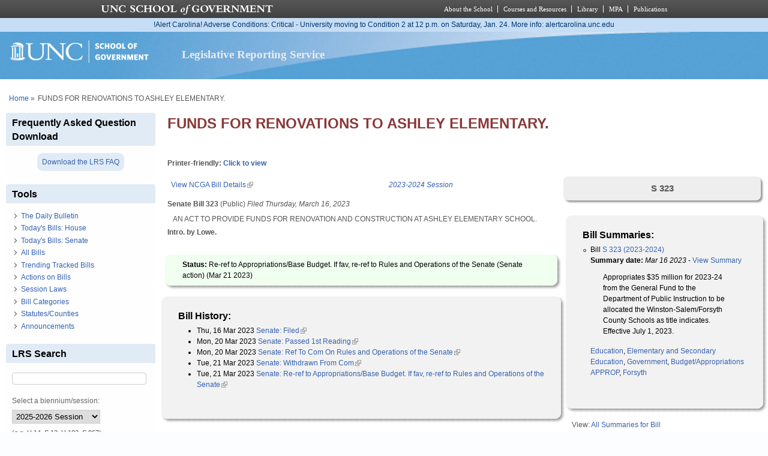

--- FILE ---
content_type: application/x-javascript
request_url: https://alertcarolina.unc.edu/scripts/webalert.php
body_size: 76
content:
document.write('<div class="alertCarolinaMessage adverse" style="z-index:100; position:relative; min-height: 19px; width: 100%; padding: 2px 0; background: #c6ddf6; color: #003366; text-align: center;"><a style="color: #003366;" href="https://alertcarolina.unc.edu">!Alert Carolina! Adverse Conditions: Critical - University moving to Condition 2 at 12 p.m. on Saturday, Jan. 24. More info: alertcarolina.unc.edu</a></div>');